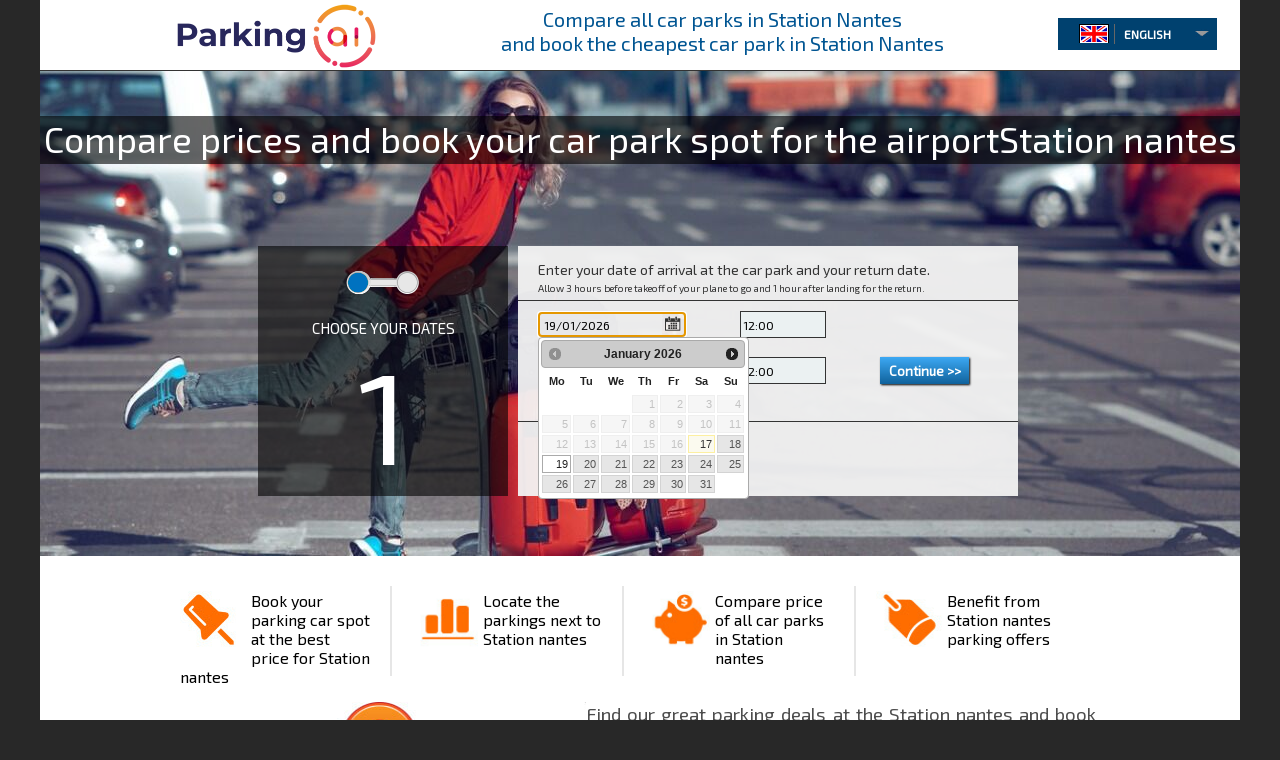

--- FILE ---
content_type: text/html; charset=UTF-8
request_url: https://www.parking.ai/en/station-nantes/
body_size: 10380
content:
<!DOCTYPE html>
<html lang="en" prefix="og: http://ogp.me/ns#">
<head>
	<link rel="dns-prefetch" href="https://www.parking.ai">
	<link rel="dns-prefetch" href="//maps.googleapis.com">
    <link rel="dns-prefetch" href="//fonts.googleapis.com">
    <link rel="dns-prefetch" href="www.google-analytics.com">
    <link rel="dns-prefetch" href="www.googletagmanager.com">
    <link rel="dns-prefetch" href="//fonts.googleapis.com">
<meta charset="utf-8" />
	<meta property="og:site_name" content="Parking.ai" />
	<meta name="twitter:card" content="summary" />
	<meta name="twitter:site" content="@parking_ai" />
<title>Car Park in Station Nantes | Book & Compare Prices with Parking AI</title>
<meta name="og:title" content="Car Park in Station Nantes | Book & Compare Prices with Parking AI" />
<meta name="twitter:title" content="Car Park in Station Nantes | Book & Compare Prices with Parking AI" />
<meta name="robots" content="index, follow" />
<meta name="googlebot" content="index, follow, max-snippet:-1, max-image-preview:large, max-video-preview:-1" />
<meta name="bingbot" content="index, follow, max-snippet:-1, max-image-preview:large, max-video-preview:-1" />
		<meta name="og:description" content="Car park Station Nantes superior car park price comparator and booking service for Station Nantes parkings. Get the best deals and bookings for car parks in Station Nantes." />
<meta name="description" content="Car park Station Nantes superior car park price comparator and booking service for Station Nantes parkings. Get the best deals and bookings for car parks in Station Nantes." />
<meta name="twitter:description" content="Car park Station Nantes superior car park price comparator and booking service for Station Nantes parkings. Get the best deals and bookings for car parks in Station Nantes." />
<meta name="keywords" content="PARKING AI Station nantes,parking Station nantes,car parks Station nantes,reservations Station nantes,best parking deals Station nantes,cheap parking Station nantes, price comparator parking, car park booking, france, europe" />
<link rel="canonical" href="https://www.parking.ai/en/AIRPORT_EN/" />	<link rel="alternate" href="https://www.parking.ai/fr/gare-nantes/" hreflang="fr-fr" />
	<link rel="alternate" href="https://www.parking.ai/fr/gare-nantes/" hreflang="fr-be" />
	<link rel="alternate" href="https://www.parking.ai/fr/gare-nantes/" hreflang="fr-ch" />
	<link rel="alternate" href="https://www.parking.ai/en/AIRPORT_EN/" hreflang="en-gb" />
	<link rel="alternate" href="https://www.parking.ai/de/bahnhof-nantes/" hreflang="de-de" />
	<link rel="alternate" href="https://www.parking.ai/de/bahnhof-nantes/" hreflang="de-ch" />
	<link rel="alternate" href="https://www.parking.ai/es/estacion-nantes/" hreflang="es-es" />
	<link rel="alternate" href="https://www.parking.ai/it/stazione-nantes/" hreflang="it-it" />
	<link rel="alternate" href="https://www.parking.ai/it/stazione-nantes/" hreflang="it-ch" />
	<link rel="alternate" href="https://www.parking.ai/nl/AIRPORT_NL/" hreflang="nl-nl" />
	<link rel="alternate" href="https://www.parking.ai/nl/AIRPORT_NL/" hreflang="nl-be" />
<meta property="og:image" content="https://www.parking.ai/images/logo_parking_ai_horizontal2-66.png"/>
<meta name="twitter:image" content="https://www.parking.ai/images/logo_parking_ai_horizontal2-66.png" />
<link rel="icon" type="image/png" href="/favicon-96x96.png" sizes="96x96" />
<link rel="icon" type="image/svg+xml" href="/favicon.svg" />
<link rel="shortcut icon" href="/favicon.ico" />
<link rel="apple-touch-icon" sizes="180x180" href="/apple-touch-icon.png" />
<meta name="apple-mobile-web-app-title" content="Parking.ai" />
<link rel="manifest" href="/site.webmanifest" />
<link rel="stylesheet" type="text/css" media="all" href="https://www.parking.ai/assets/theme25/css/style.css?ver=2.0.9" />
<script async src="https://pagead2.googlesyndication.com/pagead/js/adsbygoogle.js?client=ca-pub-3153446155306980" crossorigin="anonymous"></script>

<link rel="stylesheet" type="text/css" href="https://fonts.googleapis.com/css?family=Exo+2|Didact+Gothic" />
<script type="text/javascript" src="https://www.parking.ai/assets/theme25/js/jquery-1.9.1.min.js"></script>

<!-- Google tag (gtag.js) -->
<script async src="https://www.googletagmanager.com/gtag/js?id=G-GJKJ55TW47"></script>
<script>
  window.dataLayer = window.dataLayer || [];
  function gtag(){dataLayer.push(arguments);}
  gtag('js', new Date());

  gtag('config', 'G-GJKJ55TW47');
</script>

</head>
<body>
<div id="wrapper" class="hfeed"><div id="header">
	<div class="header-logo"> 
	  
	  <a href="https://www.parking.ai/en/">
  		  <img src="https://www.parking.ai/images/logo_parking_ai_horizontal2-66.png" alt="Booking Station Nantes car park Intelligent Assistant" height="66" border="0" style="margin-left:15px;margin-top:3px;"/>
  	  </a> 
		
	</div>
  
	<div class="header-menu-flags">
	
   
	  	  <h1 style="text-align: center; text-indent: inherit; color: #005592; font-size: 20px; padding-bottom: 37px; position: relative; top: -10px;">
		  	  		  Compare all car parks in Station Nantes<br>and book the cheapest car park in Station Nantes 
	  		  </h1> 
	  	
		  		  <div class="flags">
		<div class="selectBox"> <span class="selected"></span> 
		  <span class="selectArrow">
			  <label class="sp-home">&nbsp;</label>
		  </span>
		  <div class="selectOptions">
			   
<span class="selectOption" value="https://www.parking.ai/en/AIRPORT_EN/">
<label class="flag-en sp-home sp-f-en">&nbsp;</label>
&nbsp;&nbsp;ENGLISH</span> <span class="selectOption" value="https://www.parking.ai/fr/gare-nantes/">
<label class="flag-fr sp-home sp-f-fr">&nbsp;</label>
&nbsp;&nbsp;FRANÇAIS</span> <span class="selectOption" value="https://www.parking.ai/nl/AIRPORT_NL/">
<label class="flag-nd sp-home sp-f-nd">&nbsp;</label>
&nbsp;&nbsp;NEDERLANDS</span><span class="selectOption" value="https://www.parking.ai/es/estacion-nantes/">
<label class="flag-es sp-home sp-f-es">&nbsp;</label>
	&nbsp;&nbsp;ESPAÑOL</span>   <span class="selectOption" value="https://www.parking.ai/de/bahnhof-nantes/">
<label class="flag-de sp-home sp-f-de">&nbsp;</label>
&nbsp;&nbsp;DEUTSCH</span> <span class="selectOption" value="https://www.parking.ai/it/stazione-nantes/">
<label class="flag-it sp-home sp-f-it">&nbsp;</label>
&nbsp;&nbsp;ITALIANO</span> 

           
		  </div>
		</div>
	  </div>
	</div>
  </div>
		  
  <div class="content-home">
  <div class="begin-process">
        <div class="begin-process begin-process-city">
                                        	   
<div class="photo-city">
	<div class="slogan slogan-city">
     	<div class="slg">
    		<p style="font-size:36px;">
                        	                 Compare prices and book your car park spot for the airportStation nantes
                           
                        </p>          
        </div>
    </div>
    <img src="https://www.parking.ai/assets/theme25/images/home-city/fly.png" alt="Parking.ai Station nantes" style="left:30px; width:1200px !important"/>                           
</div>
<div class="steps"  >
  
 
     <form id="demoForm" action="https://www.parking.ai/en/station-nantes/waiting.php" method="post">
    				
                    <input type="hidden" value="1" name="airport" id="airport" />
   					<input type="hidden" value="" name="terminalFly" id="terminalFly" />
     <div id="fieldWrapper">      
        
        <div class="step" id="step3" style="display:none"> 
                       <div class="step-number">
			                      	<div class="img-back-stp1-c img-back-stp1-c-airport step1-2">&nbsp;</div>
                	<p class="title-step">CHOOSE YOUR DATES</p>
                	<p class="number-step">1</p>
                 			</div>
                      
           
           
            <div class="step-content">
            
           
                <p class="titleByStartHour" style="font-size:14px;">Enter your date of arrival at the car park and your return date. <br>
                <span style="font-size:10px">Allow 3 hours before takeoff of your plane to go and 1 hour after landing for the return.
                </span>
                </p>
                
                <table width="100%" class="step-hour">                                            	
                    <tr>
                    	<td height="120px" valign="top">
                        
                        	 <!--<p class="titleByN" style="font-weight:normal"> Please fill in the date and hour of arrival at the car park:</p>-->
                             
                             <p class="hourStartBlock" style="font-weight:normal; margin:10px 0 0 0">
                           		
                             	<input id="dateStep3" type="text" class="required" name="dateStart" title="Select an arrival date" value="19/01/2026"/>
                              	<input class="heure" type="text" class="inputform required" style="width: 80px; margin-left:50px; " id="hourStartTerminal" name="hourStartTerminal" value="12:00" title="Time of arrival."  onblur="if (this.value == '') {this.value = 'Time of arrival.';}"
 onfocus="if (this.value == 'Time of arrival.') {this.value = '';}" />
 								
                             </p> 	
                             <br>
                             <p class="date-end-button">
                       
                        	<input style="margin-left:20px;" id="dateStep4" type="text" class="dateF " name="dateEnd" title="Select a departure date" value="20/01/2026"/>
                            <input type="text" class="heure" style="width: 80px;  margin-left:50px; margin-right:20px; " id="hourBackTerminal" name="hourBackTerminal" value="12:00" title="Departure time" onblur="if (this.value == '') {this.value = 'Departure time';}"
 onfocus="if (this.value == 'Departure time') {this.value = '';}"  />
 						   
                           
                           <input type="hidden" class="nextForm continue btn-new-next-form" id="dateDepart" name="continueS4" value="Continue"/>  
                           <input type="button" class="nextForm hour-start-button btn-new-next-form" id="continueDate" name="continue" value="Continue &gt;&gt;"/>              
                           
                           
                        </p>   
                                      
                           
                             
                             
                             			

                              
                             <br/>
                           <p id="incorrectRange"  style="display:none; color:#FF0000; padding:0 20px; font-size:12px">The selected date is invalid</p>
                           <p id="incorrectDateHoure" style="display:none; color:#FF0000; padding:0 20px;  font-size:12px">Check the date and time of departure. Or there could be an error in the date format, which should be in the format dd/mm/yyyy hh:mm</p>
                           <p id="incorrectNumberDays" style="display:none; color:#FF0000; padding:0 20px;  font-size:12px">length of time limited to  days</p>
                           <p id="incorrectRangeFirst" class="incorrectRangeFirst" style="display:none; color:#FF0000;  font-size:12px">The date(s) you entered are either incorrect or prior to the actual date.<br> There also could be a mistake in the date format and the flight number could be invalid.</p>
                         
                         	
                         </td>
                    </tr>
                </table>
                <div class="stepsMessage">
                	                    <p><span class="msj1">Place : Airport Station nantes 
                                                            </span></p>
                   
                </div>
			</div>	
        </div>
        
        <div class="step5 step submit_step" id="confirmation" style="display:none"> 
                       <div class="step-number">
				                  	<div class="img-back-stp3-c img-back-stp3-c-airport step2-2">&nbsp;</div>
                	<p class="title-step">VEHICLE AND PASSENGER</p>
                	<p class="number-step">2</p>
                 			</div>
                      <div class="step-content">
            <p class="titleByStartHour" style="margin-bottom:5px !important">Please select your type of vehicle and the amount of passengers</p>
                
                <table width="100%" class="step-hour">                                            	
                    <tr>
                    	<td>
                        	 <p class="titleByN titleByNAirport" style="font-weight:normal; padding-right:0; font-size:12px">For which type of vehicle?</p>
                        </td>
                        
                        <td colspan="2">
                        	<p class="titleByN titleByNAirport" style="font-weight:normal; padding-right:0; font-size:12px;">Amount of passengers?</p>
                        </td>
                        
                    </tr>
                    
                    
                    <tr>
                    	<td>
                        	<p class="finalBlock" style="margin-bottom:5px">
                             	<select class="select-home2 select-step select-step-ma2" name="voiture">
                                <option value="1" selected="selected">Car (Height < 1m90)</option>
                                              <option value="0" >Motorcycle</option>
                                              <option value="2" >Utility vehicle (Height < 2m10)</option>
                                              <option value="4" >Truck (Height < 3m60)</option>
                                </select>
                             	
                             </p>
                        </td>
                        <td>
                          <p class="finalBlock" style="margin-bottom:5px">
                             	<select class="select-home2 select-step select-step-ma2" style="width:50px !important" name="nomPassagers">
                                			  <option value="1" selected="selected">1</option>
                                              <option value="2" >2</option>
                                              <option value="3" >3</option>
                                              <option value="4" >4</option>
                                              <option value="5" >5</option>
                                              <option value="6" >6</option>
                                              <option value="7" >7</option>
                                </select>
                             	
                             </p>
                        </td>
                        
                        <td>
                          <p class="finalBlock" style="margin-bottom:5px" >
                         <input class="nextForm2 lancerrecherche lrb btn-new-next-form" id="lancerrechercheSubmit" style="float:none; font-size:10px;" type="hidden" value="Display the results"/>
                         <input class="nextForm2 btn-new-next-form" id="checkTerminalOrSubmit" style="float:none; font-size:10px;" type="button" value="Display the results"/>
                         </p>	
                        </td>
                    </tr>
                    
                    
                    
                    <tr>
                    	<td colspan="3">
                         <span align="center" style="display:none"><input class="lancerrecherche" type="submit" id="next" value="See results"/></span>
                          <p id="incorrectDatas" style="display:none; color:#FF0000">Check the date and time of arrival and departure</p>
                        </td>
                    </tr>
                </table>
                <p class="titleByN titleByNAirport" style="font-weight:normal; font-size:12px; padding:5px 20px 5px 20px"><strong style="font-size:12px">Optional</strong>: complete the information for more service (s):</p>
                <p class="hourStartBlock" style="padding:10px 20px">
                  <!--  <input type="text" class="inputform required hour-general" style="width: 140px; margin-left:0;" id="hourStep3hidden"  value="Flight number"  title="Flight number"  onblur="if (this.value == '') {this.value = 'Flight number';}" onfocus="if (this.value == 'Flight number') {this.value = '';}" />
 					<input type="hidden" class=""  id="hourStep3" name="hourStart" value=""  />-->
                    
                   	 <input style="width: 140px; margin-left:0; font-size:12px; padding:5px" type="text" name="vol" style="width:100%" placeholder="Departure flight number" />&nbsp;&nbsp;&nbsp;&nbsp;&nbsp;
                     
                     <input style="width: 140px; margin-left:0;  font-size:12px; padding:5px" type="text" name="volBack" style="width:100%" placeholder="Return flight number" />
                                                
                 </p>               
				<div class="stepsMessage verifySize"> 
                   <p><span class="msj1">Place : Airport Station nantes  </span></p>   
                   <p><span class="msj3"></span>&nbsp;<span class="backstep changer-step3">modify</span></p>
                   <p><span class="msj4"></span>&nbsp;<span class="backstep changer-step3">modify</span></p>
                </div>
			</div>	
        </div>
       </div>
    </form> 
  
</div>
    <div id="waitPub" style="display:none">
    	<p class="airport-terminal"><br>Searching for the hall</p>
		<img src="https://www.parking.ai/assets/theme25/images/wait.gif" alt="wait"/>
    </div> 
    
     <div id="waitPubStep1" class="popup-hour">

       <div class="popup-hour-content">
          <p>At what time does your plane take-off? :</p>
          <p align="center" class="popup-hour-content-b">	
          		<input type="text" class="inputform input-date required" style="width: 120px;" id="hourStartVol" name="hourStartVol" value="Select an arrival time" title="Select an arrival time"  onblur="if (this.value == '') {this.value = 'Select an arrival time';}"
 onfocus="if (this.value == 'Select an arrival time') {this.value = '';}" />
 		  </p>
         
            <p class="popup-hour-content-b" style="display:none;" id="rechercheDestinationSpanWait"> 
            <label style="font-size:10px;">Searching flights</label><br>
            	<span>  
                <img src="https://www.parking.ai/assets/theme25/images/waitTimer.gif"  width="50"/>  
                </span>
            </p>
 		   <p class="popup-hour-content-b">
            <span id="rechercheDestinationSpan" class="popup-hour-content-b" style="display:none">
                             <select name="rechercheDestination" style="margin-top:7px;" id="rechercheDestination" class="select-home2 select-step select-step-ma2">
                             	
                             </select>
                             </span> 
         </p> 
          <p class="popup-hour-content-b" align="center">
          <input type="button" style="margin-left:0;" class="nextForm hour-start-button btn-new-next-form" id="continueDateHourRecherche" name="continue" value="Search "/>
          </p>
          <p  class="incorrectRangeFirst" style="display:none; color:#FF0000">The date(s) you entered are either incorrect or prior to the actual date.<br> There also could be a mistake in the date format and the flight number could be invalid.</p>
           <p  class="nofly" style="display:none; color:#FF0000">No flight</p>
         </div>                   
     </div>  
      
     
     <div id="noFlyStep1" class="popup-hour noFlyStep" style="display:none;">
       <div class="login-close2">X</div>
       <div class="popup-hour-content">
         <p class="title-error">We were unable to find the hall of departure. Please select it manually:</p>
        
         <div class="content-inputs">
         	<div class="content-inputs-left" ><span style="text-decoration:none">Please select your hall of departure:</span></div>
           
            <div class="content-inputs-right">

             <select name="rechercheTerminal" id="rechercheTerminal" class="content-input-input">
                <option></option>
             	                	<option value=""></option>
                    
             </select>   
             <input type="button" style=" float:left;" class="nextForm hour-start-button" id="continueRechercheTerminal" name="continue" value="Continue &gt;&gt;"/>
				<p id="errorTerminalSelect" style="color:#990000; display:none">ERROR</p>
            </div>
         </div>
        
          
       </div>
      </div> 
      
      
               
      
		                    </div>

        <div class="home-links both">
        

<ul>
	<li><img src="/assets/theme25/images/home-icons1.jpg" alt="parking pas cher aéroport Station nantes" width="66" height="64" align="left" />Book your parking car spot at the best price for Station nantes </li>
	<li><img src="/assets/theme25/images/home-icons2.jpg" alt="bon plan parking aéroport Station nantes" width="66" height="64" align="left" />Locate the parkings next to  Station nantes</li>
	<li><img src="/assets/theme25/images/home-icons3.jpg" alt="réservation parking aéroport Station nantes" width="66" height="64" align="left" />Compare price of all car parks in Station nantes</li>
	<li style="border: none !important;"><img src="/assets/theme25/images/home-icons4.jpg" alt="aéroport Station nantes parking discount" width="66" height="64" align="left" />Benefit from Station nantes parking offers</li>
</ul>
        </div>
                <div class="principal-ariticle both">
           	<div class="home-map">
               <img src="https://www.parking.ai/assets/theme25/images/home-map.jpg" width="426" height="366" align="left" alt="Parking pas cher Station nantes" />
                </div>
                <div class="home-map-text">
					

<h3>Find our great parking deals at the Station nantes and book your space.</h3>
</br>
<p>When it comes to parking your vehicle at the Station nantes. No less than all the nearest car parks are referenced, along with their services and location, there are several options available to you. Each of them offers specific advantages that can meet your particular needs. Parking.ai is a platform that helps you navigate these options, centralising and comparing low-cost parking offers from the leading Station nantes parking reservation platforms such as Onepark, Parkimeter, Indigo Neo, Free2move, and Mobypark...</p>
</br>
<p><h4>Official Station nantes car parks</h4> These are generally located in the immediate vicinity of the terminals. They offer quick and easy access to the Station nantes, which can be particularly advantageous if you have a lot of luggage or are travelling with people with reduced mobility. What's more, these car parks are often guarded 24/7, offering extra security for your vehicle.</p>
</br>
<p><h4>Parking at Station nantes with shuttle bus for outdoor parking and covered parking</h4> These are another great option. These car parks are usually located a little further away from the airport, but offer a free shuttle service that takes you directly to your terminal. Outdoor parking is generally cheaper than covered parking, but the latter offers extra protection from the elements.</p>
</br>
<p><h4>Valet parking at Station nantes</h4> They offer the ultimate in convenience. You can simply drive to the Station nantes, leave your car with the valet, and depart directly to your terminal. When you return, your car will be waiting for you. It's an ideal option if you're in a hurry or just want to avoid the stress of finding a parking space.</p>
</br>
<p><h4>Parking.ai makes it easy to book parking at Station nantes</h4> Simply enter your travel dates, vehicle type and number of passengers, and the platform will show you all the options available near your destination, with the lowest prices. You can even see what time you need to arrive at the car park to make sure you get to Station nantes on time. With Parking.ai, smart parking is just a click away.</p>
</br>
<p><h4>For the Station nantes, Parking.ai offers you a multitude of parking options</h4> Whether you're looking for official parking, shuttle parking, covered parking or valet parking, you can compare all the offers and book your space at the best price. With Parking.ai, parking at the Station nantes has never been easier or cheaper.</p>
                </div>
                <br class="both">

        </div>
                <br class="both" />


  </div>
</div>
<div style="height:45px; clear:both"></div>
<style>.footer-top{background:#FFF !important}.footer-top h4{ color:#FFF}.footer-middle-content h4{ color:#FFF}.footer-top h4 strong{ color:#FFF;}</style>
<div id="footer" role="contentinfo">
     <div class="footer-middle both"> 
     	<div class="footer-middle-content">
        	<ul>
            <!-- country -->
            				
            		                    <!-- Airport -->
                    <li style="">
                        <h2>List of car parks to the airportStation nantes</h2>                    
                        <ul>
                        	                       
                                                       
                        </ul>
                    </li>
                    <!-- Same country Airport -->
                    <li style=""> 
                                     
                        <ul>
                                                                                        <li>
                                    <h3><a href="https://www.parking.ai/en/airport-beauvais/">
                                        List of parking spaces available for reservation at the airport beauvais</h3>
                                    </a>
                                </li> 
                                                                                                                    <li>
                                    <h3><a href="https://www.parking.ai/en/airport-bordeaux/">
                                        List of parking spaces available for reservation at the airport bordeaux</h3>
                                    </a>
                                </li> 
                                                                                                                    <li>
                                    <h3><a href="https://www.parking.ai/en/airport-lyon/">
                                        List of parking spaces available for reservation at the airport lyon</h3>
                                    </a>
                                </li> 
                                                                                                                    <li>
                                    <h3><a href="https://www.parking.ai/en/airport-nantes/">
                                        List of parking spaces available for reservation at the airport nantes</h3>
                                    </a>
                                </li> 
                                                                                                                    <li>
                                    <h3><a href="https://www.parking.ai/en/airport-nice/">
                                        List of parking spaces available for reservation at the airport nice</h3>
                                    </a>
                                </li> 
                                                                                                                    <li>
                                    <h3><a href="https://www.parking.ai/en/airport-orly/">
                                        List of parking spaces available for reservation at the airport orly</h3>
                                    </a>
                                </li> 
                                                                                                                                                                                                                                                                                                                                                                                                                                </ul>
                        
                    </li>
                                                       
               
                                        
                        
            
           </ul><br class="both" /><br />
        </div>
     </div>
     <div class="footer-bottom">
        <div class="footer-bottom-info">
            
<h3><a href="https://www.parking.ai/en/" style="color:#fff">COMPARISON AND BOOKING OF PARKING OFFERS</a> IN THE <a href="https://www.parking.ai/en/cities-france/" style="color:#fff">CITY</a> AND AT <a href="https://www.parking.ai/en/airports/" style="color:#fff">AIRPORTS</a></h3>
<p align="right">Copyright PARKING ARTIFICIAL INTELLIGENCE 2018-2024 - <a href="https://www.parking.ai/fr/">FR</a> | 
<a href="https://www.parking.ai/en/">EN</a> |
<a href="https://www.parking.ai/es/">ES</a> | 
<a href="https://www.parking.ai/de/">DE</a> | 
<a href="https://www.parking.ai/it/">IT</a> |
<a href="https://www.parking.ai/nl/">NL</a> - <a href="https://www.parking.ai/en/legal-information/ ">Legal information</a></p>
        </div>
        <div class="footer-bottom-back"></div>
    </div>
</div>    


</div><!--wrapper-->
    
<script type="text/javascript" src="https://www.parking.ai/assets/theme25/js/jquery-1.9.1.min.js"></script>
<script type="text/javascript" src="https://www.parking.ai/assets/theme25/js/jquery.easing.1.3.js"></script>
<script type="text/javascript" src="https://www.parking.ai/assets/theme25/js/jquery.flag.js"></script>
<script type="text/javascript" src="https://www.parking.ai/assets/theme25/js/jquery.rating.js"></script>
<script type="text/javascript" src="https://www.parking.ai/assets/theme25/js/jquery.dropdownPlain.js"></script>
<script type="text/javascript" src="https://www.parking.ai/assets/theme25/js/jquery.blockUI.js"></script>
<script type="text/javascript" src="https://www.parking.ai/assets/theme25/js/jquery.validate.js" charset="utf-8"></script>
<script type="text/javascript" src="https://www.parking.ai/assets/theme25/js/jquery.jcarousel.min.js"></script>

<!-- Google Tag Manager -->

<noscript><iframe src="//www.googletagmanager.com/ns.html?id=GTM-K22BMR"
height="0" width="0" style="display:none;visibility:hidden"></iframe></noscript>
<script>(function(w,d,s,l,i){w[l]=w[l]||[];w[l].push({'gtm.start':
new Date().getTime(),event:'gtm.js'});var f=d.getElementsByTagName(s)[0],
j=d.createElement(s),dl=l!='dataLayer'?'&l='+l:'';j.async=true;j.src=
'//www.googletagmanager.com/gtm.js?id='+i+dl;f.parentNode.insertBefore(j,f);
})(window,document,'script','dataLayer','GTM-K22BMR');</script>
<script>
</script>
<!-- End Google Tag Manager -->
<!--LOGIN-->
<script type="text/javascript" language="javascript">
var cityName="Station nantes";
var languageT="en";
var protocol="http";
var urlRootLanguage="https://www.parking.ai/en/";
</script>


<script type="application/ld+json">
{
  "@context" : "http://schema.org",
  "@type" : "WebSite",
  "name" : "Parking AI",
  "url" : "https://www.parking.ai"
}
</script>
	
<script type="text/javascript">
var el = document.createElement('script');
      el.setAttribute('src', 'https://static.axept.io/sdk.js');
      el.setAttribute('type', 'text/javascript');
      el.setAttribute('async', true);
      el.setAttribute('data-id', '5f49f9848972ca1693e88d57');
      el.setAttribute('data-cookies-version', 'parking.ai-base');
if (document.body !== null) {
    document.body.appendChild(el);
}


if($('#reviews').length) {
    $(document).ready(function() {
        $.getJSON("https://www.parking.ai/en/station-nantes/review.php?jsoncallback=?&id="+jQuery('#reviews').data("id")+"&lang="+languageT,
        {
            tags: "cat",
            tagmode: "any",
            format: "json"
        },
        function(data) {
            if(data==0){
            }else{
                //console.log(data);
				jQuery("#reviews").append(data);
            };
        });
    });
}


</script>
<!-- Matomo -->
<script>
  var _paq = window._paq = window._paq || [];
  /* tracker methods like "setCustomDimension" should be called before "trackPageView" */
  _paq.push(['trackPageView']);
  _paq.push(['enableLinkTracking']);
  (function() {
    var u="//data.parking.ai/";
    _paq.push(['setTrackerUrl', u+'matomo.php']);
    _paq.push(['setSiteId', '1']);
    _paq.push(['setUserId', '85e47p59ppvc3kb0sm8s1lles7']);
var d=document, g=d.createElement('script'), s=d.getElementsByTagName('script')[0];
    g.async=true; g.src=u+'matomo.js'; s.parentNode.insertBefore(g,s);
  })();
        document.addEventListener('DOMContentLoaded', function() {
            var trackedLinks = document.querySelectorAll('a[href*="https://www.parking.ai/url/"]');

            trackedLinks.forEach(function(link) {
                link.addEventListener('click', function() {
                    _paq.push(['trackEvent', 'Redirections', 'Click', this.href]);
                });
            });
        });
</script>
<!-- End Matomo Code -->
<!--HOME REVIEW-->
<script type="text/javascript" language="javascript"><!--
$(document).ready(function(){
  $('#mycarouselNeoparking').jcarousel({
	wrap: 'circular'
  });
});
--></script>
<!--ui block-->
<script type="text/javascript" src="https://www.parking.ai/assets/theme25/js/jquery.ui.core.js"></script>
<script type="text/javascript" src="https://www.parking.ai/assets/theme25/js/jquery.ui.widget.js"></script>
<script type="text/javascript" src="https://www.parking.ai/assets/theme25/js/jquery.ui.datepicker.js"></script>
<script type="text/javascript" src="https://www.parking.ai/assets/theme25/js/jquery-ui-1.8.14.reg-fr.js"></script>
<script type="text/javascript" src="https://www.parking.ai/assets/theme25/js/jquery.ui.timepicker.js"></script>
<!--form and validate-->
<script type="text/javascript" src="https://www.parking.ai/assets/theme25/js/jquery.form.js"></script>
<script type="text/javascript" src="https://www.parking.ai/assets/theme25/js/jquery.form.wizard.js"></script>
<!--tipsy-->
<script type="text/javascript" src="https://www.parking.ai/assets/theme25/js/jquery.tipsy.js"></script>

<script type="text/javascript" src="https://www.parking.ai/assets/theme25/js/jquery-ui-1.9.2.min.js"></script>
<script type="text/javascript" src="https://www.parking.ai/assets/theme25/js/jquery.mousewheel.min.js"></script>


<script type="text/javascript" src="https://www.parking.ai/assets/theme25/js/jquery.sbscroller.js"></script>
 
 
<script src="//maps.googleapis.com/maps/api/js?v=3.exp&language=en&amp;libraries=places&key=AIzaSyDXLSQGk-tSygYJJP5HOz9vTJ9pk9aJcW8"></script>
<!--<script type='text/javascript' src='https://www.parking.ai/en/station-nantes/assets/js/libs/markerclusterer_compiled.js'></script>-->
<script type="text/javascript" src="https://www.parking.ai/assets/theme25/js/markerwithlabel_packed.js" async></script><script type="text/javascript" language="javascript">
	
var CODE_COUNTRY="FR";
var urlGeneral='https://www.parking.ai/en/station-nantes/';
var cityDefault = "gare-nantes";
var cityDefault2 = "Station nantes";
 var arraySubRegions=new Array();
  	arraySubRegions[0]='';
 let defaultBounds = new google.maps.LatLngBounds(
			new google.maps.LatLng(33.788680941029, -18.080322479993),
			new google.maps.LatLng(60.759862258971, 20.851682679993)
	     );
;
var ArrayTextLanguages=new Array();
ArrayTextLanguages[0]='en';//en
ArrayTextLanguages[1]='Hour';//hour
ArrayTextLanguages[2]='Minute';//minute
ArrayTextLanguages[3]='Arrival';//Arriv&eacute;e
ArrayTextLanguages[4]='Departure';//D&eacute;part
ArrayTextLanguages[5]='Please choose a suggested place or area.';//Merci de choisir une suggestion ou un Place:.
ArrayTextLanguages[6]='Place';//Place:

	var selectByFooter=0;

$('.scroll-pane').sbscroller();
var listPlaces=new Array();
$(document).ready(function() {

	$.getJSON("https://www.parking.ai/en/station-nantes/neoparkingindex2.php?jsoncallback=?&town_pp="+cityDefault,
  	{
    	tags: "cat",
    	tagmode: "any",
    	format: "json"
  	},
  	function(data) {
    	if(data==0){
		}else{
            var elementCountListPlaces=0;
            var existAnyList = false;
			/////gare list
				var TRANSPORTS='';

				if(data.TRANSPORTS[0][0].responseStatus=='SUCCESS'){
					htmlTransports='';
					$.each(data.TRANSPORTS[0][0].result, function(i,listTransports){
							listPlaces[elementCountListPlaces]	= new Object();
							listPlaces[elementCountListPlaces].longitude=listTransports.longitude;
							listPlaces[elementCountListPlaces].latitude=listTransports.latitude;
							listPlaces[elementCountListPlaces].name=listTransports.name;
							listPlaces[elementCountListPlaces].placeId=listTransports.placeId;
							elementCountListPlaces++;
						if(listTransports.name!=null){
							if(selectByFooter!=0 && selectByFooter==listTransports.placeId){
								selectByFooterContent=' selected="selected" '
							}else{
								selectByFooterContent='';
							}
							htmlTransports+='<option'+ selectByFooterContent +' value="'+listTransports.longitude+'%-%'+listTransports.latitude+'%-%'+listTransports.name+'%-%'+listTransports.placeId+'">'+listTransports.name+'</option>';
							//console.log(htmlTransports);
						}
                    });
                    if (htmlTransports) {
                        existAnyList = true;
                        $('#transports').append(htmlTransports);
                    } else {
                        $('#transportsLI').hide();
                    }
				} else {
                    $('#transportsLI').hide();
                }
			////end gare list
			/////cliniques list
				var HOPITAUX='';
				if(data.HOPITAUX[0][0].responseStatus=='SUCCESS'){
					htmlHopitaux='';
					$.each(data.HOPITAUX[0][0].result, function(i,listHopitaux){
						listPlaces[elementCountListPlaces]	= new Object();
							listPlaces[elementCountListPlaces].longitude=listHopitaux.longitude;
							listPlaces[elementCountListPlaces].latitude=listHopitaux.latitude;
							listPlaces[elementCountListPlaces].name=listHopitaux.name;
							listPlaces[elementCountListPlaces].placeId=listHopitaux.placeId;
							elementCountListPlaces++;
						if(listHopitaux.name!=null){
							if(selectByFooter!=0 && selectByFooter==listHopitaux.placeId){
								selectByFooterContent=' selected="selected" '
							}else{
								selectByFooterContent='';
							}
						htmlHopitaux+='<option'+ selectByFooterContent +' value="'+listHopitaux.longitude+'%-%'+listHopitaux.latitude+'%-%'+listHopitaux.name+'%-%'+listHopitaux.placeId+'">'+listHopitaux.name+'</option>';
						}
					});
                    if (htmlHopitaux) {
                        existAnyList = true;
                        $('#cliniques').append(htmlHopitaux);
                    } else {
                        $('#cliniquesLI').hide();
                    }
				} else {
                    $('#cliniquesLI').hide();
                }
			////end cliniques list
			/////hotel list
				var HOTEL='';
				if(data.HOTEL[0][0].responseStatus=='SUCCESS'){
					htmlHotel='';
					$.each(data.HOTEL[0][0].result, function(i,listHotel){
							listPlaces[elementCountListPlaces]	= new Object();
							listPlaces[elementCountListPlaces].longitude=listHotel.longitude;
							listPlaces[elementCountListPlaces].latitude=listHotel.latitude;
							listPlaces[elementCountListPlaces].name=listHotel.name;
							listPlaces[elementCountListPlaces].placeId=listHotel.placeId;
							elementCountListPlaces++;
						if(listHotel.name!=null){
							if(selectByFooter!=0 && selectByFooter==listHotel.placeId){
								selectByFooterContent=' selected="selected" '
							}else{
								selectByFooterContent='';
							}
						htmlHotel+='<option'+ selectByFooterContent +' value="'+listHotel.longitude+'%-%'+listHotel.latitude+'%-%'+listHotel.name+'%-%'+listHotel.placeId+'">'+listHotel.name+'</option>';
						}
					});
                    if (htmlHotel) {
                        existAnyList = true;
                        $('#hotel').append(htmlHotel);
                    } else {
                        $('#hotelLI').hide();
                    }
				} else {
                    $('#hotelLI').hide();
                }
			////end hotel list
			/////spectacles list
				var SPECTACLES='';
				if(data.SPECTACLES[0][0].responseStatus=='SUCCESS'){
					htmlSpectacles='';
					$.each(data.SPECTACLES[0][0].result, function(i,listSpectacles){
							listPlaces[elementCountListPlaces]	= new Object();
							listPlaces[elementCountListPlaces].longitude=listSpectacles.longitude;
							listPlaces[elementCountListPlaces].latitude=listSpectacles.latitude;
							listPlaces[elementCountListPlaces].name=listSpectacles.name;
							listPlaces[elementCountListPlaces].placeId=listSpectacles.placeId;
							elementCountListPlaces++;
						if(listSpectacles.name!=null){
							if(selectByFooter!=0 && selectByFooter==listSpectacles.placeId){
								selectByFooterContent=' selected="selected" '
							}else{
								selectByFooterContent='';
							}
						htmlSpectacles+='<option'+ selectByFooterContent +' value="'+listSpectacles.longitude+'%-%'+listSpectacles.latitude+'%-%'+listSpectacles.name+'%-%'+listSpectacles.placeId+'">'+listSpectacles.name+'</option>';
						}
					});
                    if (htmlSpectacles) {
                        existAnyList = true;
                        $('#spectacles').append(htmlSpectacles);
                    } else {
                        $('#spectaclesLI').hide();
                    }
				} else {
                    $('#spectaclesLI').hide();
                }
			////end spectacles list
			/////touristiques list
				var TOURISM='';
				if(data.TOURISM[0][0].responseStatus=='SUCCESS'){
					htmlTourism='';
					$.each(data.TOURISM[0][0].result, function(i,listTourism){
						listPlaces[elementCountListPlaces]	= new Object();
							listPlaces[elementCountListPlaces].longitude=listTourism.longitude;
							listPlaces[elementCountListPlaces].latitude =listTourism.latitude;
							listPlaces[elementCountListPlaces].name     =listTourism.name;
							listPlaces[elementCountListPlaces].placeId  =listTourism.placeId;
							elementCountListPlaces++;
						if(listTourism.name!=null){
							if(selectByFooter!=0 && selectByFooter==listTourism.placeId){
								selectByFooterContent=' selected="selected" '
							}else{
								selectByFooterContent='';
							}
						htmlTourism+='<option'+ selectByFooterContent +' value="'+listTourism.longitude+'%-%'+listTourism.latitude+'%-%'+listTourism.name+'%-%'+listTourism.placeId+'">'+listTourism.name+'</option>';
						}
					});
                    if (htmlTourism) {
                        existAnyList = true;
                        $('#touristiques').append(htmlTourism);
                    } else {
                        $('#touristiquesLI').hide();
                    }
				} else {
                    $('#touristiquesLI').hide();
                }
				//console.log(listPlaces);
			////end touristiques list
			//AIRPORTS
			var AEROPORTS='';
			console.log(data.AEROPORTS[0][0]);
				if(data.AEROPORTS[0][0].responseStatus=='SUCCESS' & data.AEROPORTS[0][0].result!=0){
					htmlAeroports='  ';
					$.each(data.AEROPORTS[0][0].result.reverse(), function(i,listAeroports){
						listPlaces[elementCountListPlaces]	= new Object();
							listPlaces[elementCountListPlaces].name=listAeroports.name;
							listPlaces[elementCountListPlaces].placeId=listAeroports.placeId;
							listPlaces[elementCountListPlaces].url=listAeroports.url;
							//console.log(listAeroports.url);
							elementCountListPlaces++;
						htmlAeroports+='<a href="'+ listAeroports.url +'">'+listAeroports.name+'</a> ';
						
					});
                    if (htmlAeroports) {
                        $('#aeroports').append(htmlAeroports);
                    } else {
                        $('#aeroports').hide();
                    }
				} else {
                    $('#aeroports').hide();
                }
            if (!existAnyList) {
                $('#txtChooseAPlace').hide();
            }
            $(".img-wait").fadeOut("slow")
			//$('select').selectBoxIt();
		}
  	});
});

</script>
<!--review Steps-->
         <!--ui block-->
    <script type="text/javascript" src="https://www.parking.ai/assets/theme25/js/jquery.ui.core.js"></script>
    <script type="text/javascript" src="https://www.parking.ai/assets/theme25/js/jquery.ui.widget.js"></script>
    <script type="text/javascript" src="https://www.parking.ai/assets/theme25/js/jquery.ui.datepicker.js"></script>
    <script type="text/javascript" src="https://www.parking.ai/assets/theme25/js/jquery-ui-1.8.14.reg-fr.js"></script>
    <script type="text/javascript" src="https://www.parking.ai/assets/theme25/js/jquery.ui.timepicker.js"></script>
    <!--form and validate-->
    <script type="text/javascript" src="https://www.parking.ai/assets/theme25/js/jquery.form.js"></script>
    <script type="text/javascript" src="https://www.parking.ai/assets/theme25/js/jquery.validate.js"></script>
    <script type="text/javascript" src="https://www.parking.ai/assets/theme25/js/jquery.form.wizard.js"></script>
    <script type="text/javascript" src="https://www.parking.ai/assets/theme25/js/jquery.tipsy.js"></script>
    <script type="text/javascript" src="https://www.parking.ai/assets/theme25/js/jquery-ui-1.9.2.min.js"></script>
    <script type="text/javascript" src="https://www.parking.ai/assets/theme25/js/jquery.mousewheel.min.js"></script>
    
    <script type="text/javascript" src="https://www.parking.ai/assets/theme25/js/jquery.sbscroller.js"></script>
    <!--google map sugest-->
	<script type="text/javascript" src="//maps.google.com/maps/api/js?sensor=false&region=en&language=&destination=France&origin=France"></script>


<script type="text/javascript" language="javascript">
var urlGeneral='https://www.parking.ai/en/station-nantes/';
var HTTP_ROOT_ROOT='https://www.parking.ai/';
var cityDefault = "";
var cityDefault2 = "";
var dirAddress=cityDefault2;

 var arraySubRegions=new Array();
  	arraySubRegions[0]='';
 var ArrayTextLanguages=new Array();
ArrayTextLanguages[0]='en';//en
ArrayTextLanguages[1]='Hour';//hour
ArrayTextLanguages[2]='Minute';//minute
ArrayTextLanguages[3]='Departure';//Arriv&eacute;e
ArrayTextLanguages[4]='Departure';//D&eacute;part
ArrayTextLanguages[5]='Please choose a suggested place or area.';//Merci de choisir une suggestion ou un Place:.
ArrayTextLanguages[6]='Place';//Place:
ArrayTextLanguages[7]="flight"
ArrayTextLanguages[8]="Hall"
ArrayTextLanguages[9]="Return";
ArrayTextLanguages[10]='Take-off on';
ArrayTextLanguages[11]='Landing on';
ArrayTextLanguages[12]='at';

	var selectByFooter=0;

$('.scroll-pane').sbscroller();

 var stepTerminalAR="";
 
 var stepTerminal2="";
  var rechercheTerminal="";
 </script>
<!--review Steps-->
<script type="text/javascript" src="https://www.parking.ai/assets/theme25/js/allindex-airport.js"></script>

<script type="text/javascript" language="javascript">
$(document).ready(function() {
//select step

			//verify is click footer

					if($('#select_by_footer').val()>0 && $('#select_by_footer').val()!=''){
						  $('#address').val('');
					  	  $('#addressCor').val('');
					      $("#address").removeClass("required");
						  textPlace="";
						  $('#addressForList').val(textPlace);
						  /*title=document.title;
						  document.title = "Parking " + textPlace + " "+ title;*/
						  $('.msj2').html('Place: '+textPlace)
						  $("#demoForm").formwizard("show","step3");

					}

});


</script>





</body></html>  

        

--- FILE ---
content_type: text/html; charset=UTF-8
request_url: https://www.parking.ai/en/station-nantes/neoparkingindex2.php?jsoncallback=jQuery19101027102774627906_1768693346855&town_pp=&tags=cat&tagmode=any&format=json&_=1768693346856
body_size: 43
content:
jQuery19101027102774627906_1768693346855(0)

--- FILE ---
content_type: text/html; charset=utf-8
request_url: https://www.google.com/recaptcha/api2/aframe
body_size: 269
content:
<!DOCTYPE HTML><html><head><meta http-equiv="content-type" content="text/html; charset=UTF-8"></head><body><script nonce="kEORnpeu31G5zG6kDpMM4Q">/** Anti-fraud and anti-abuse applications only. See google.com/recaptcha */ try{var clients={'sodar':'https://pagead2.googlesyndication.com/pagead/sodar?'};window.addEventListener("message",function(a){try{if(a.source===window.parent){var b=JSON.parse(a.data);var c=clients[b['id']];if(c){var d=document.createElement('img');d.src=c+b['params']+'&rc='+(localStorage.getItem("rc::a")?sessionStorage.getItem("rc::b"):"");window.document.body.appendChild(d);sessionStorage.setItem("rc::e",parseInt(sessionStorage.getItem("rc::e")||0)+1);localStorage.setItem("rc::h",'1768693350628');}}}catch(b){}});window.parent.postMessage("_grecaptcha_ready", "*");}catch(b){}</script></body></html>

--- FILE ---
content_type: application/javascript
request_url: https://www.parking.ai/assets/theme25/js/allindex-airport.js
body_size: 4635
content:
///////Inicializate vars///////
var textPlace='';
var dateBegin="";
var flyDepart="";
var hourBegin="";
var principalTitle=document.title;
///////jQuery Jsonp/////////
(function($) {
	  $.extend(
			{
				jsonp: {
					script: null,
					options: {},
					call: function(url, options) {
						var default_options = {
							callback: function(){},
							callbackParamName: "callback",
							params: []
						};
						this.options = $.extend(default_options, options);
						//add parameters
						var separator = url.indexOf("?") > -1? "&" : "?";
						var head = $("head")[0];
						//format URL
						var params = [];
						for(var prop in this.options.params){
							params.push(prop + "=" + encodeURIComponent(options.params[prop]));
						}
						var stringParams = params.join("&");
						if(this.script){
							head.removeChild(script);
						}
						script = document.createElement("script");
						script.type = "text/javascript";
						//add script and call process method
						script.src = url + separator + stringParams + (stringParams?"&":"") + this.options.callbackParamName +"=jQuery.jsonp.process";
						head.appendChild(script);
					},
					process: function(data) { this.options.callback(data); }
				}
			});
})(jQuery);
///////jQuery Jsonp/////////

///////Verify Dates////////
$(document).ready(function() {	
	$('#continueDate').click(function() {
		dateBegin=$("#dateStep3").val();
		flyDepart=$("#hourStep3").val();
		hourBegin=$("#hourStartTerminal").val();						
		parameters=[];
		parameters[0]=dateBegin;
		parameters[1]=hourBegin;
		parameters[2]=flyDepart;						
		dateCheck=isValidDate(dateBegin);
		hourCheck=checkHour(hourBegin);						
		if(dateCheck===true && hourCheck===true){			
			get_rangeDatesRangeFirst(parameters);
		}else{
			$(".incorrectRangeFirst").fadeIn('slow');	
		}							
	});
});

function  get_rangeDatesRangeFirst (parameters){
		
		 var url = urlGeneral+"range-dates.php";
		 var params = {
			callback: function(data){
				//console.log(data);
				response=data;
				if(data==1){
						title=document.title;
						document.title = title + ': '+ArrayTextLanguages[10]+' '+dateBegin+' '+ArrayTextLanguages[12]+' '+hourBegin;
						$('.msj3').html(ArrayTextLanguages[10]+' '+dateBegin+' '+ArrayTextLanguages[12]+' '+hourBegin);
						$("#demoForm").formwizard("next"); 
					
				}else{
					$("#incorrectRangeFirst").fadeIn('slow');				
				}
				///console.log(response)
			},
			callbackParamName: "jsoncallback",
			params: {
			  format: "json",
			  datebeginfirst:parameters[0],
			  timebeginfirst:parameters[1]
			}
		};
		$.jsonp.call(url, params);					
}

///////////Verify range Dates/////////
$(document).ready(function() {	
	$('#dateDepart').click(function() {						
		dateEnd=isValidDate($('#dateStep4').val());
		hourEnd=checkHour($('#hourBackTerminal').val());						
		if(dateEnd===true && hourEnd===true){							
			get_rangeDatesRange();							
		}else{
			$("#incorrectRange").fadeIn('slow');	
		}														
	});
});


function get_rangeDatesRange(){
	if($('#hourBackTerminal').val()==='' || $('#dateStep4').val()===''){
		$("#incorrectRange").hide();
		$("#incorrectDateHoure").fadeIn('slow');	
	}else{
		$("#incorrectDateHoure").hide();	
		/////////////////Verify range dates///////
		var url = HTTP_ROOT_ROOT+"/fly.php";
		var params = {
			callback: function(data){
				response=data;
				//console.log(response)
				if(data===0){
					$("#incorrectRange").fadeIn('slow');
				}else{				
					title=document.title;
					document.title = title + ': '+ArrayTextLanguages[11]+' '+$('#dateStep4').val()+' '+ArrayTextLanguages[12]+' '+$('#hourBackTerminal').val();
					$('.msj4').html(ArrayTextLanguages[11]+' '+$('#dateStep4').val()+' '+ArrayTextLanguages[12]+' '+$('#hourBackTerminal').val());
					$("#demoForm").formwizard("next"); 							
				}
			},
			callbackParamName: "jsoncallback",
				params: {
					format   : "json",
					dateEnd  :$('#dateStep4').val(),
					hourBack :$('#hourBackTerminal').val(),
					datebegin:dateBegin,
					timebegin:$("#hourStartTerminal").val(),
					verifyrangedate:1,
					type     :2
				}
			};
			$.jsonp.call(url, params);
			/////////////////////end verify range dates/////////////		
	}
}//end function get_rangeDatesRange


////Click to Recherche du vol par destination
$(document).ready(function() {	
	$('#rechercheByDest').click(function() {
		$("#hourStartVol").val($("#hourStartTerminal").val());
		$.blockUI({ message: $('#waitPubStep1'),
			css: { 
				top:  ($(window).height() - 400) /2 + 'px', 
				left:($(window).width() - 600) /2 + 'px',
					width:'550px' 
					} 
				});						
	});
	/////set time startVol and search fly event
	$('#continueDateHourRecherche').click(function() {
		dateBegin=dateBegin;						
		dateStart=isValidDate($("#dateStep3").val());
		hourStart=checkHour($('#hourStartVol').val());
		$(".nofly").hide();					
		if(dateStart===true && hourStart===true){
			verify_departureFlight($("#dateStep3").val());
		}else{
			$(".incorrectRangeFirst").fadeIn('slow');	
		}	
	});	
});		
////verify all fly by dateStep3 if date time is ok
function verify_departureFlight(dateFly){
	var url = HTTP_ROOT_ROOT+"/fly.php";
							var params = {
							callback: function(data){
										response=data;
										if(data===0){
											$(".incorrectRangeFirst").fadeIn('slow');
										}else{
											$(".incorrectRangeFirst").hide();
											$("#rechercheDestinationSpanWait").show();
											get_codesFly(dateFly,1);
											
										}
										//console.log(response)
									},
							callbackParamName: "jsoncallback",
							params: {
									format: "json",
									departureFlightVerify:dateFly,
									hourStartVol:$('#hourStartVol').val(),
									verifyDate:1
									}
							};
							$.jsonp.call(url, params);	
					

}



///GET fly codes by date show data in select
function get_codesFly(dateFly,type){
	if(type==1){
		hour=$('#hourStartVol').val();
		$("#continueDateHourRecherche").show();
	}else{
		hour=$('#hourStartVolBack').val();
	}
	var url = HTTP_ROOT_ROOT+"/fly.php";
	var params = {
		callback: function(data){
			response=data;
			$("#rechercheDestinationSpanWait").hide();
			$("#rechercheDestinationSpanWaitD").hide();										
			if(data===0){
				$(".incorrectRangeFirst").fadeIn('slow');
			}else if(data=="2"){
				$(".nofly").fadeIn('slow');
			}else{
				$(".nofly").hide();
				if(type==1){
					$(".incorrectRangeFirst").hide();								
					$("#rechercheDestinationSpan").empty();
					$("#rechercheDestinationSpan").html(response);
					$("#rechercheDestinationSpan").fadeIn('slow');
				}else{
					$("#incorrectRange").hide();								
					$("#rechercheDestinationSpanD").empty();
					$("#rechercheDestinationSpanD").html(response);
					$("#rechercheDestinationSpanD").fadeIn('slow');
				}
			}
			//console.log(response)
		},
		callbackParamName: "jsoncallback",
			params: {
				format: "json",
				datebeginfirst:dateFly,
				getCodeFly:1,
				hourStartVol:hour,
				type:type
			}
		};
	$.jsonp.call(url, params);	
}//end function

////Click to Recherche du vol par destination
var timerTerminal;
var statusShowTerminal=0;
$(document).ready(function() {	
	$('#checkTerminalOrSubmit').click(function() {
		if(isFlySelected===0){
			$("#lancerrechercheSubmit").trigger("click");
		}else{
			statusShowTerminal=0;
			timerTerminal = setTimeout(showListTerminal, 3000);
			getTerminal();
		}							
	});
});	

//show terminal for time 
function showListTerminal(){
	//console.log("entro");
	//console.log("statusShowTerminal:"+statusShowTerminal);
	if(statusShowTerminal===0){
		statusShowTerminal=1;
		$.blockUI({ message: $('#noFlyStep1'),
			css: { 
			top:  ($(window).height() - 400) /2 + 'px', 
			left:($(window).width() - 600) /2 + 'px',
			width:'550px' 
			 } 
		});	
		clearInterval(timerTerminal);
	}
}
///////on change select list fly
var isFlySelected = 0;
function getval(sel,type) {
	isFlySelected =1;
	if(type==2){
	$("#hourStep4").val(sel.value);
	$("#hourStep4hidden").val(sel.value);
	}else{
	$("#hourStep3").val(sel.value);
	$("#hourStep3hidden").val(sel.value);
	}  
	setTimeout($.unblockUI, 1); 
}

/////if selected fly get terminal
function getTerminal(){
	//verify fly
	$.blockUI({ message: $('#waitPub'),
	  css: { 
		top:  ($(window).height() - 400) /2 + 'px', 
		left:($(window).width() - 600) /2 + 'px',
		width:'550px' 
	  } 
	});
	///////////////////////////////////////
	var url = HTTP_ROOT_ROOT+"/fly.php";
	var params = {
	    callback: function(data){
			response=data;
			//console.log("respuesta FLY:");console.log(data)
			if(statusShowTerminal===0){
				statusShowTerminal=1;
				if(data===0){
		        	//cant find terminal
		        	//$("#lancerrechercheSubmit").trigger("click");		
		        	$.blockUI({ message: $('#noFlyStep1'),
					  css: { 
						top:  ($(window).height() - 400) /2 + 'px', 
						left:($(window).width() - 600) /2 + 'px',
						width:'550px' 
					  } 
					});					
				}else{					
					$.each(data, function(i,items){
						if(i==2){
							if(items.AirlineFlightInfoResult.terminal_orig!==""){						
								$("#terminalFly").val(items.AirlineFlightInfoResult.terminal_orig);
								setTimeout($.unblockUI, 1);	
								$("#lancerrechercheSubmit").trigger("click");
							}else{						   	
								//setTimeout($.unblockUI, 1);							   
							    $.blockUI({ message: $('#noFlyStep1'),
								  css: { 
									top:  ($(window).height() - 400) /2 + 'px', 
									left:($(window).width() - 600) /2 + 'px',
									width:'550px' 
								  } 
								});	
							}
							
						}
					});
				}
			}
			
			///console.log(response)
		},
		callbackParamName: "jsoncallback",
			params: {
				format: "json",
				datebeginfirst :$("#dateStep3").val(),
				departureFlight:$("#hourStep3hidden").val()
				}
		};
		$.jsonp.call(url, params);					 
	////////////////////////////////////////
}
$(document).ready(function() {	
	$('#rechercheTerminal').on('change', function() {
	  $("#errorTerminalSelect").hide();
	  $("#terminalFly").val(this.value);
	});
	$('#continueRechercheTerminal').click(function() {
		//console.log($('#rechercheTerminal').val())
		if($('#rechercheTerminal').val()===""){
			$("#errorTerminalSelect").show();	
		}else{
			$("#errorTerminalSelect").hide();
			$.unblockUI({ 
				onUnblock: function(){a=0;} 
			}); 
			$("#lancerrechercheSubmit").trigger("click");					
		}
								
	});
});	


////not use 

$(document).ready(function() {	
            	 //tooltip
				$('#question3').tipsy({gravity: 'w'});
				$('#question4').tipsy({gravity: 'w'});
				$('#question5').tipsy({gravity: 'w'});

				//end tooltip			 				 

				 jQuery.validator.addMethod("timeNeo", function(time, element) {
					time = time.replace(/\s+/g, ""); 
					return this.optional(element) || time.length <=5  &&
						//time.match(/^(1-?)?(\([2-9]\d{2}\)|[2-9]\d{2})-?[2-9]\d{2}-?\d{4}$/);
						time.match(/^(0[0-9]|1\d|2[0-3]):([0-5]\d)$/); 
				}, "Please specify a valid phone number");	
		
				 
				    dateBegin=0;
					timeBegin=0;				 
					 //date and hour step
						$.datepicker.setDefaults($.datepicker.regional[ArrayTextLanguages[0]]);//ArrayTextLanguages[0]=language en
						$("#dateStep3").datepicker({minDate: 0 });
						$("#dateStep4").datepicker({minDate: 0 });
						$('#hourStartVol').timepicker({
							showPeriodLabels: false,
							 hourText: ArrayTextLanguages[1],             // Define the locale text for "Hours" ArrayTextLanguages[1]=hours
							 minuteText: ArrayTextLanguages[2],         // Define the locale text for "Minute" ArrayTextLanguages[2]=minutes
							 amPmText: ['AM', 'PM'],
							 atPosition: 'right top',
							 onClose: function(time, inst) {
								if(time=="00:00")
								$('#hourStartVol').val("23:59");
    						}   
						});
						$('#hourStartVolBack').timepicker({
							showPeriodLabels: false,
							 hourText: ArrayTextLanguages[1],             // Define the locale text for "Hours" ArrayTextLanguages[1]=hours
							 minuteText: ArrayTextLanguages[2],         // Define the locale text for "Minute" ArrayTextLanguages[2]=minutes
							 amPmText: ['AM', 'PM'],
							 atPosition: 'right top',
							 onClose: function(time, inst) {
								if(time=="00:00")
								$('#hourStartVolBack').val("23:59");
    						}     
						});
						$('#rechercheDestinationHour').timepicker({
							showPeriodLabels: false,
							 hourText: ArrayTextLanguages[1],             // Define the locale text for "Hours" ArrayTextLanguages[1]=hours
							 minuteText: ArrayTextLanguages[2],         // Define the locale text for "Minute" ArrayTextLanguages[2]=minutes
							 amPmText: ['AM', 'PM'],
							 onClose: function(time, inst) {
								if(time=="00:00")
								$('#rechercheDestinationHour').val("23:59");
    						}   
						});
						$('#rechercheDestinationHourBack').timepicker({
							showPeriodLabels: false,
							 hourText: ArrayTextLanguages[1],             // Define the locale text for "Hours" ArrayTextLanguages[1]=hours
							 minuteText: ArrayTextLanguages[2],         // Define the locale text for "Minute" ArrayTextLanguages[2]=minutes
							 amPmText: ['AM', 'PM'] ,
							 onClose: function(time, inst) {
								if(time=="00:00")
								$('#rechercheDestinationHourBack').val("23:59");
    						}  
						});
						$('#hourStartTerminal').timepicker({
							showPeriodLabels: false,
							 hourText: ArrayTextLanguages[1],             // Define the locale text for "Hours" ArrayTextLanguages[1]=hours
							 minuteText: ArrayTextLanguages[2],         // Define the locale text for "Minute" ArrayTextLanguages[2]=minutes
							 amPmText: ['AM', 'PM'],
							 onClose: function(time, inst) {
								if(time=="00:00")
								$('#hourStartTerminal').val("23:59");
    						}   
						});
						
						$('#hourBackTerminal').timepicker({
							showPeriodLabels: false,
							 hourText: ArrayTextLanguages[1],             // Define the locale text for "Hours" ArrayTextLanguages[1]=hours
							 minuteText: ArrayTextLanguages[2],         // Define the locale text for "Minute" ArrayTextLanguages[2]=minutes
							 amPmText: ['AM', 'PM'],
							 onClose: function(time, inst) {
								if(time=="00:00")
								$('#hourBackTerminal').val("23:59");
    						}   
						});
						
						
					$('.login-close2').click(function(){
							$.unblockUI({ 
							 onUnblock: function(){a=0;} 
							}); 
					});
					$( "#hourStep3hidden" ).keyup(function() {
					  $( "#hourStep3" ).val($( "#hourStep3hidden" ).val());
					});
					//////click recherche 2
					$('#continueRechercheDestination').click(function(){
							$("#hourStartVol").val($("#rechercheDestinationHour").val());							
							$("#continueDateHourRecherche").trigger("click");
							$("#continueDateHourRecherche").focus();
							
							$.blockUI({ message: $('#waitPubStep1'),
								css: { 
									top:  ($(window).height() - 400) /2 + 'px', 
									left:($(window).width() - 600) /2 + 'px',
									width:'550px' 
								} 
	     					});	 
						
							
					});
					$('#continueRechercheDestinationBack').click(function(){
							$("#hourStartVolBack").val($("#rechercheDestinationHourBack").val());							
							$("#continueDateHourRechercheD").trigger("click");
							$("#continueDateHourRechercheD").focus();
							
							$.blockUI({ message: $('#waitPubStep2'),
								css: { 
									top:  ($(window).height() - 400) /2 + 'px', 
									left:($(window).width() - 600) /2 + 'px',
									width:'550px' 
								} 
	     					});	 
						
							
					});	
					/////////////////////////////
				
					$('#rechercheByDest2').click(function() {
							$.blockUI({ message: $('#waitPubStep1'),
								css: { 
									top:  ($(window).height() - 400) /2 + 'px', 
									left:($(window).width() - 600) /2 + 'px',
									width:'550px' 
								} 
	     					});						
					});
					$('#rechercheByDest22').click(function() {
							$.blockUI({ message: $('#waitPubStep2'),
								css: { 
									top:  ($(window).height() - 400) /2 + 'px', 
									left:($(window).width() - 600) /2 + 'px',
									width:'550px' 
								} 
	     					});						
					});
					
						
						
					$('#rechercheByDestD').click(function() {
						$("#hourStartVolBack").val($("#hourBackTerminal").val());
						if($("#hourBackTerminal").val()!==""){
							//$("#continueDateHourRechercheD").trigger("click");
						}
								
							$.blockUI({ message: $('#waitPubStep2'),
								css: { 
									top:  ($(window).height() - 400) /2 + 'px', 
									left:($(window).width() - 600) /2 + 'px',
									width:'550px' 
								} 
	     					});
						
						
					});	
					////////click next by terminal date time
					$('#continueDateTerminal').click(function() {	
						$('.msj3').html(ArrayTextLanguages[3]+' : '+dateBegin+' , '+hourBegin+' '+ArrayTextLanguages[8]+' '+$("#terminalDepart").val());				
						$("#demoForm").formwizard("next");						
					});
					
					$('#continueDateTerminalBack').click(function() {	
						$('.msj4').html(ArrayTextLanguages[9]+' : '+$('#dateStep4').val()+' , '+$('#hourBackTerminal').val()+' '+ArrayTextLanguages[8]+' '+$("#terminalDepartBack").val());				
						$("#demoForm").formwizard("next");						
					});
					
					$('#continueDateHourRechercheD').click(function() {
							
							dateEnd=$('#dateStep4').val();				
							dateStart=isValidDate(dateBegin);
							hourStart=checkHour($('#hourStartVolBack').val());
								$(".nofly").hide();					
							if(dateStart===true && hourStart===true){
								verify_departureFlightBack(dateEnd);
								
							}else{
								$(".incorrectRangeFirst").fadeIn('slow');	
							}	
						});	
							
					
						
				
					
					////continue terminal
					$('#continueTerminal').click(function() {
							terminalVal=$('select[name=terminalValue]').val();
							terminal=" ,"+ArrayTextLanguages[8]+" "+terminalVal;
							$("#terminalFly").val(terminalVal);
							document.title = title + ': '+dateBegin+' , '+ArrayTextLanguages[7]+" "+flyDepart+terminal;
							$('.msj3').html(ArrayTextLanguages[3]+' : '+dateBegin+' , '+ArrayTextLanguages[7]+" "+flyDepart+terminal);
							setTimeout($.unblockUI, 1);
							$("#demoForm").formwizard("next");
								
					});	
					
					
					
					
					
					
					
					$('#continueDateNextByHour').click(function() {
						
						dateEnd=isValidDate(dateBegin);
						hourEnd=checkHour(hourBegin);
						
						if(dateEnd===true && hourEnd===true){
							
							/////////////////Verify range dates///////
							var url = HTTP_ROOT_ROOT+"/fly.php";
							var params = {
							callback: function(data){
										response=data;
										//console.log(response)
											if(data===0){
												$("#incorrectRange").fadeIn('slow');
															
											}else{
												title=document.title;
												document.title = title + ': '+ArrayTextLanguages[3]+' : '+dateBegin+' , '+hourBegin;											
												$('.msj3').html(ArrayTextLanguages[3]+' : '+dateBegin+' , '+hourBegin);				
										    	$("#demoForm").formwizard("next");						
											}
									},
							callbackParamName: "jsoncallback",
							params: {
									format   : "json",
									departureFlightVerify  :dateBegin,
									hourStartVol :hourBegin,								
									verifyDate:1,
									type     :1
									}
							};
							$.jsonp.call(url, params);
							/////////////////////end verify range dates/////////////
							
							
						}else{
							$("#incorrectRange").fadeIn('slow');	
						}
														
					});
					
					
					//continue next all
					$('.next').click(function() {
						$("#demoForm").formwizard("next"); 			
					});	
					
					
					//back step1
					$('.changer-step1').click(function() {
						$("#step1").css("opacity","100");
						$("#demoForm").formwizard("show","step1"); 				
					});

					
					//back step3
					$('.changer-step3').click(function() {
						$("#demoForm").formwizard("show","step3"); 				
					});	
					//back step4
					$('.changer-step4').click(function() {
						$("#demoForm").formwizard("show","step4"); 				
					});	
					$('.lrb').click(function() {
						if($("#dateStep3").val()==='' || $("#hourStartTerminal").val()==='' || $('#dateStep4').val()==='' || $('#hourBackTerminal').val()===''){
							$("#incorrectDatas").fadeIn('slow');
						}else{
							$('#next').trigger('click');
						}
					});	
					
				
							
					
});

//step all
$(function(){				
	$("#demoForm").formwizard({ 
	 	validationEnabled: true,
	 	focusFirstInput : true,
		formPluginEnabled:false,
		disableInputFields:false,
		disableUIStyles:true,
		validationOptions : {
	 	  rules: {
			dateStep3:{
				required:true
			},
			hourStep3:{
				required:true
			},
			dateStep4:{
				required:true
			},
			hourStep4:{
				required:true
			}
		  }//end rules  						
	    }//end validate options 
    });
	if(stepTerminalAR=="2" || stepTerminal2=="1"){
		if(typeof hourBegin === 'undefined'){
			$('.msj3').html(ArrayTextLanguages[3]+' : '+dateBegin+' , '+ArrayTextLanguages[7]+" "+flyDepart);
		}else{
			$('.msj3').html(ArrayTextLanguages[3]+' : '+dateBegin+' , '+hourBegin+' '+ArrayTextLanguages[8]+' '+$("#terminalDepart").val());				
		}
		$("#demoForm").formwizard("next");
	}				
});
 
 
function isValidDate(date)
{
	var matches = /^(\d{2})[-\/](\d{2})[-\/](\d{4})$/.exec(date);
	if (matches === null) return false;
    	var d = matches[1];
		var m = matches[2] - 1;
		var y = matches[3];
		var composedDate = new Date(y, m, d);
		return composedDate.getDate() == d &&
			composedDate.getMonth() == m &&
			composedDate.getFullYear() == y;
}
								
function checkHour(hour) { 
	// regular expression to match required time format 
	re = /^\d{1,2}:\d{2}?$/; 
	if(hour !== '' && !hour.match(re)) { 
		return false; 
	} 
	return true; 
} 					

--- FILE ---
content_type: application/javascript
request_url: https://www.parking.ai/assets/theme25/js/jquery.flag.js
body_size: 970
content:
/*jquery.dropdownPlain.js*/
jQuery(function(){jQuery("ul.dropdown li").hover(function(){jQuery(this).addClass("hover");jQuery('ul:first',this).css('visibility','visible');widthli=jQuery(this).css('width');jQuery('ul:first',this).css('width',widthli);},function(){jQuery(this).removeClass("hover");jQuery('ul:first',this).css('visibility','hidden');});jQuery("ul.dropdown li ul li:has(ul)").find("a:first").append(" &raquo; ");});
/*end jquery.dropdownPlain.js*/



			jQuery(document).ready(function() {
				enableSelectBoxes();
				
			});
			
			function enableSelectBoxes(){
				jQuery('div.selectBox').each(function(){
					jQuery(this).children('span.selected').html(jQuery(this).children('div.selectOptions').children('span.selectOption:first').html());
					jQuery(this).attr('value',jQuery(this).children('div.selectOptions').children('span.selectOption:first').attr('value'));
					
					jQuery(this).children('span.selected,span.selectArrow').click(function(){
						if(jQuery(this).parent().children('div.selectOptions').css('display') == 'none'){
							jQuery(this).parent().children('div.selectOptions').css('display','block');
						}
						else
						{
							jQuery(this).parent().children('div.selectOptions').css('display','none');
						}
					});
					
					jQuery(this).find('span.selectOption').click(function(){
						window.location = jQuery(this).attr('value');
					});
				});				
			}
			
			var countryNeoparking="";
			var cityNeoparking="";
			function enableSelectBoxesRoot(){
				
				jQuery('div.selectBoxRoot').each(function(){
					jQuery(this).children('span.selectedRoot').html(jQuery(this).children('div.selectOptionsRoot').children('span.selectOptionRoot:first').html());
					jQuery(this).attr('value',jQuery(this).children('div.selectOptionsRoot').children('span.selectOptionRoot:first').attr('value'));
					jQuery(this).children('span.selectedRoot,span.selectArrowRoot').click(function(){
						if(jQuery(this).parent().children('div.selectOptionsRoot').css('display') == 'none'){
							jQuery(this).parent().children('div.selectOptionsRoot').css('display','block');
						}
						else
						{
							jQuery(this).parent().children('div.selectOptionsRoot').css('display','none');
						}
					});
					
					jQuery(this).find('span.selectOptionRoot').click(function(){
						countryNeoparking = jQuery(this).attr('value');
						var countryArr = countryNeoparking.split("%-%");
						var countryRoot=jQuery("#countryRoot").parent().attr('value');
						if(countryArr[0]=="country"){
							jQuery('.selectOptionsRoot').hide();
							valueText=jQuery(this).html();						
							jQuery('span#countryRoot').html(valueText);
							jQuery('span#countryRoot').parent().attr('value',countryNeoparking);
							jQuery('.selectCity').hide();
							jQuery('#cityRootHidden').val(jQuery('span#cityRoot'+countryArr[1]).parent().attr('value'));
							jQuery('#'+countryArr[1]).fadeIn("slow");
						}else{
							jQuery('.selectOptionsRoot').hide();
							countryArr = countryRoot.split("%-%");
							valueText=jQuery(this).html();						
							jQuery('span#cityRoot'+countryArr[1]).html(valueText);
							jQuery('span#cityRoot'+countryArr[1]).parent().attr('value',jQuery(this).attr('value'));
							jQuery('#cityRootHidden').val(jQuery(this).attr('value'));
							
							
						}
						
					    
					});
				});					
			}
			
			function enableSelectBoxesIndexPage(){
				jQuery('div.selectBoxIndex').each(function(){
					jQuery(this).children('span.selectedIndex').html(jQuery(this).children('div.selectOptionsIndex').children(".scroll-content").children('span.selectOptionIndex:first').html());
					jQuery(this).attr('value',jQuery(this).children('div.selectOptionsIndex').children('span.selectOptionIndex:first').attr('value'));
					
					jQuery(this).children('span.selectedIndex,span.selectArrowIndex').click(function(){
						if(jQuery(this).parent().children('div.selectOptionsIndex').css('display') == 'none'){
							jQuery(this).parent().children('div.selectOptionsIndex').css('display','block');
						}
						else
						{
							jQuery(this).parent().children('div.selectOptionsIndex').css('display','none');
						}
					});
					
					jQuery(this).find('span.selectOptionIndex').click(function(){
						//console.log(jQuery(this).attr('value'))
						jQuery(this).parent().parent().css('display','none');
						
						jQuery('span.metrosSelected').html(jQuery('div.scroll-contentmetros').children('span.selectOptionIndex:first').html());
						
						jQuery('span.hospitalSelected').html(jQuery('div.hospital').children('span.selectOptionIndex:first').html());
						jQuery('span.hotelsSelected').html(jQuery('div.hotels').children('span.selectOptionIndex:first').html());
						jQuery('span.turisticsSelected').html(jQuery('div.turistics').children('span.selectOptionIndex:first').html());
						jQuery('span.spectaclesSelected').html(jQuery('div.spectacles').children('span.selectOptionIndex:first').html());
						

						jQuery(this).parent().parent().siblings('span.selectedIndex').html(jQuery(this).html());
						jQuery('#optionsByRegions').val(jQuery(this).attr('value'));
						
						//console.log(jQuery(this).children('span.selectedIndex').html(jQuery(this).children('div.selectOptionsIndex').children('span.selectOptionIndex:first').html()));
						jQuery(this).attr('value',jQuery(this).children('div.selectOptionsIndex').children('span.selectOptionIndex:first').attr('value'));
					});
				});				
			}